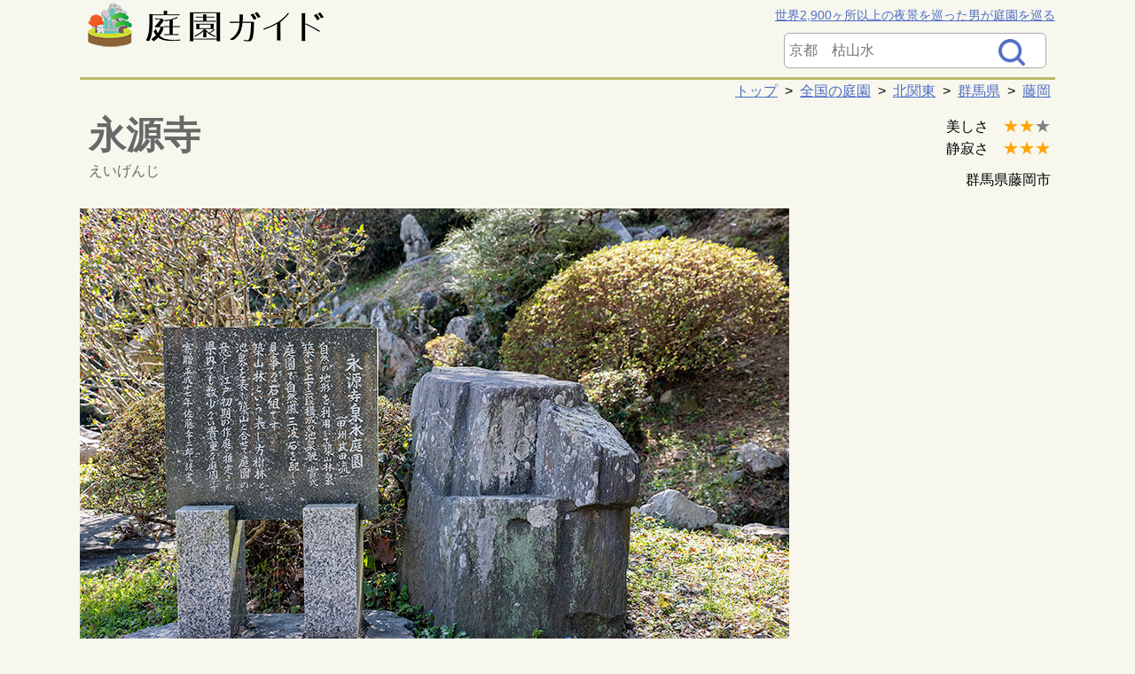

--- FILE ---
content_type: text/html; charset=UTF-8
request_url: https://garden-guide.jp/spot.php?i=eigenji
body_size: 27223
content:
<!DOCTYPE html>
<html lang="ja">
<head>
<!-- Google Tag Manager -->
<script>(function(w,d,s,l,i){w[l]=w[l]||[];w[l].push({'gtm.start':
new Date().getTime(),event:'gtm.js'});var f=d.getElementsByTagName(s)[0],
j=d.createElement(s),dl=l!='dataLayer'?'&l='+l:'';j.async=true;j.src=
'https://www.googletagmanager.com/gtm.js?id='+i+dl;f.parentNode.insertBefore(j,f);
})(window,document,'script','dataLayer','GTM-55S6QPC');</script>
<!-- End Google Tag Manager -->

<link rel="apple-touch-icon" sizes="180x180" href="apple-touch-icon.png">
<link rel="icon" type="image/png" sizes="32x32" href="https://garden-guide.jp/image/favicon/favicon-32x32.png">
<link rel="icon" type="image/png" sizes="16x16" href="https://garden-guide.jp/image/favicon/favicon-16x16.png">
<link rel="manifest" href="https://garden-guide.jp/image/favicon/site.webmanifest">
<link rel="mask-icon" href="https://garden-guide.jp/image/favicon/safari-pinned-tab.svg" color="#5bbad5">
<meta name="msapplication-TileColor" content="#da532c">
<meta name="theme-color" content="#ffffff">
<meta charset="UTF-8">
<meta name="viewport" content="width=device-width">
<link rel="stylesheet" type="text/css" href="https://garden-guide.jp/style.css?202304163" media="screen"/>
<meta name="description" content="【藤岡市で池泉庭園を楽しむ】　永源寺は、室町時代（1475年)に創建した曹洞宗寺院。本堂裏の庭園は江戸初期に作庭されたものである。">
<meta property="og:title" content="永源寺の魅力をご紹介（群馬県藤岡市）　|　庭園ガイド" />
<meta property="og:description" content="【藤岡市で池泉庭園を楽しむ】　永源寺は、室町時代（1475年)に創建した曹洞宗寺院。本堂裏の庭園は江戸初期に作庭されたものである。" />
<meta property="og:image" content="https://garden-guide.jp/photo/eigenji/eigenji02.jpg" />
<meta property="og:site_name" content="庭園ガイド">
<meta property="og:type" content="article" />
<meta property="og:url" content="https://garden-guide.jp/spot.php?i=eigenji">
<meta property="fb:app_id" content="1344266385672975" />
<meta property="og:image:width" content="800" /> 
<meta property="og:image:height" content="534" />
<script type="text/javascript" src="https://code.jquery.com/jquery-3.4.1.min.js"></script>
<link rel="canonical" href="https://garden-guide.jp/spot.php?i=eigenji">

<title>永源寺 群馬県に残る庭園で最古となる江戸初期 -庭園ガイド</title>

<script type="application/ld+json">
{
  "@context": "https://schema.org",
  "@type": "BreadcrumbList",
  "itemListElement": [
    {
      "@type": "ListItem",
      "position": 1,
      "name": "トップ",
      "item": "https://garden-guide.jp/"
    },
    {
      "@type": "ListItem",
      "position": 2,
      "name": "全国の庭園",
      "item": "https://garden-guide.jp/japan.php"
    },
    {
      "@type": "ListItem",
      "position": 3,
      "name": "北関東",
      "item": "https://garden-guide.jp/region.php?rg=kita-kanto"
    },
    {
      "@type": "ListItem",
      "position": 4,
      "name": "群馬県",
      "item": "https://garden-guide.jp/pref.php?p=10"
    },
    {
      "@type": "ListItem",
      "position": 5,
      "name": "藤岡",
      "item": "https://garden-guide.jp/pref.php?p=10&a=50"
    }]
}
</script>

<script type="application/ld+json">

[{
  "@context": "https://schema.org",
  "@type": "FAQPage",
  "mainEntity": [{
   "@type": "Question",
   "name": "いつごろ作庭された庭園ですか。",
   "acceptedAnswer": {
    "@type": "Answer",
    "text": "作庭時期は江戸初期です。"
    }
   },
{
   "@type": "Question",
   "name": "雨でも濡れずに楽しめますか。",
   "acceptedAnswer": {
    "@type": "Answer",
    "text": "いいえ。屋外を回遊する必要があります。"
    }
   },
{
   "@type": "Question",
   "name": "抹茶や珈琲などを楽しむところはありますか。",
   "acceptedAnswer": {
    "@type": "Answer",
    "text": "残念ながら、ありません。"
    }
   }
]
}]
</script>

</head>

<body onload='initialize()'>
<div id="container">
<!-- Google Tag Manager (noscript) -->
<noscript><iframe src="https://www.googletagmanager.com/ns.html?id=GTM-55S6QPC"
height="0" width="0" style="display:none;visibility:hidden"></iframe></noscript>
<!-- End Google Tag Manager (noscript) -->

	<div class="header_box">
		<section class="header_logo">
			<a href="https://garden-guide.jp/"><img src="./image/logo.png" alt="庭園ガイド"></a>
		</section>
		<section class="header_lead">
			<a href="https://yakei.jp">世界2,900ヶ所以上の夜景を巡った男が庭園を巡る</a>

			<form action="search.php" method="get">
				<dl class="gsearch">
					<dt><input type="text" name="q" value="" placeholder="京都　枯山水" /></dt>
					<dd><button><span></span></button></dd>
				</dl>
			</form>

	</section>
	</div>

<div class="navi">
	<a href="https://garden-guide.jp/">トップ</a>
		
	&nbsp;&gt;&nbsp;
	<a href="https://garden-guide.jp/japan.php">全国の庭園</a>
		
	&nbsp;&gt;&nbsp;
	<a href="https://garden-guide.jp/region.php?rg=kita-kanto">北関東</a>
		
	&nbsp;&gt;&nbsp;
	<a href="https://garden-guide.jp/pref.php?p=10">群馬県</a>
		
	&nbsp;&gt;&nbsp;
	<a href="https://garden-guide.jp/pref.php?p=10&a=50">藤岡</a>
</div>

<div class="label_area">
	</div>

<div class="flexbox_garden">
	<section class="main_garden">
		<h1 class="graden_name">永源寺</h1>
		<div class="yomi">えいげんじ</div>
	</section>
	<section class="side_garden">
		美しさ　<span class="on_star">★★</span><span class="off_star">★</span><br/>
		静寂さ　<span class="on_star">★★★</span><br/>
		<div class="side_garden_ads">群馬県藤岡市</div>
	</section>
</div>

<div class="flexbox_spot">
	<section class="main" id="return">
		<div class="unit">
			<ul class="photo1">
				<li>
					<img src="./photo/eigenji/eigenji00.jpg" alt="永源寺泉水庭園" class="responsive_img">
						<div class="first_txt">
							<h2 class="graden_copy">群馬県に残る庭園で最古となる江戸初期</h2>
							<div class="inlink"><a href="#access">開園時間・料金・地図</a></div>
							<a href="./style.php?s=pond">池泉庭園</a><br/>
							<span class="spotlbl">庭園面積</span>　150坪 (小規模）<br/>
														<span class='spotlbl'>作庭時期</span>　<span class="age_off">不明</span> <span class="age_off">～飛鳥</span> <span class="age_off">奈良</span> <span class="age_off">平安</span> <span class="age_off">鎌倉</span> <span class="age_off">室町</span> <span class="age_off">安土桃山</span> <span class="age_on">江戸</span> <span class="age_off">明治</span> <span class="age_off">大正</span> <span class="age_off">昭和</span> <span class="age_off">平成</span> <span class="age_off">令和</span> 						</div>
				</li>
			</ul>

			<br class="clear" />
			<div class="matome">
				<span class="matome-title">永源寺の由来</span>
				<p>永源寺は、室町時代（1475年)に創建した曹洞宗寺院。本堂裏の庭園は江戸初期に作庭されたものである。</p>
			</div>
			<br class="clear" />

			<!-- Your like button code -->
			<div class="fb_box onlyPC">
				<div class="like">参考になったら「いいね！」をお願いします　^_^/</a></div>
				<div class="fb-like" data-href="https://www.facebook.com/gardenguidejp" data-width="" data-layout="standard" data-action="like" data-size="large" data-share="true"></div>
			</div>
			<br />

			<!-- Load Facebook SDK for JavaScript -->
			<div id="fb-root"></div>
			<script async defer crossorigin="anonymous" src="https://connect.facebook.net/ja_JP/sdk.js#xfbml=1&version=v14.0&appId=222125091145928&autoLogAppEvents=1" nonce="WJamWL24"></script>


			<div class="onlyPC ad_left">
				<br />
				<script async src="//pagead2.googlesyndication.com/pagead/js/adsbygoogle.js"></script>
				<!-- garden_spot_main_top_pc -->
				<ins class="adsbygoogle"
				     style="display:inline-block;width:728px;height:90px"
				     data-ad-client="ca-pub-5427883749568660"
				     data-ad-slot="8134494138"></ins>
				<script>
				(adsbygoogle = window.adsbygoogle || []).push({});
				</script>
				<br />
			</div>
			<div class="onlySP ad_middle">
				<script async src="//pagead2.googlesyndication.com/pagead/js/adsbygoogle.js"></script>
				<!-- garden_spot_main_top_sp -->
				<ins class="adsbygoogle"
				     style="display:inline-block;width:320px;height:100px"
				     data-ad-client="ca-pub-5427883749568660"
				     data-ad-slot="9631763854"></ins>
				<script>
				(adsbygoogle = window.adsbygoogle || []).push({});
				</script>
			</div>
			<br />

			<ul class="photos">
				<li>
					<img src="./photo/eigenji/eigenji01.jpg" alt="永源寺庭園" class="responsive_img">
						<div class="txt">
							<p><b>群馬県に残る古庭園で最も古い時代が江戸初期となり、そのひとつが永源寺庭園である。</b>観光ガイドなどでは掲載されていない庭園で、知る人ぞ知る寺院だ。</p>
						</div>
				</li>
			</ul>
			<ul class="photos">
				<li>
					<img src="./photo/eigenji/eigenji02.jpg" alt="池泉観賞式庭園" class="responsive_img">
						<div class="txt">
							<p>現地案内板には、山畔を活かした池泉観賞式庭園と記されている。ただ、庭園の主景となる枯滝石組に黒ホースで水が流されているのは、誠に残念なところだ。それでは、本庭園を図解していこう。</p>
						</div>
				</li>
			</ul>
			<ul class="photos">
				<li>
					<img src="./photo/eigenji/eigenji03.jpg" alt="上下二段構成の池泉庭園" class="responsive_img">
						<div class="txt">
							<p>まずは山畔を活かした地形を活用した枯滝石組。滝上部に遠山石（えんざんせき）を据えている。<b>遠山石により滝石組の立体感を増すと共に、滝上部の景を引き締める。</b>そして、<b>本庭園の最大の特徴である上下二段構成の池泉庭園</b>となっている。上段は水が無い枯池である。上下二段構成では、<a href="https://garden-guide.jp/tag.php?s=100_1213">蘭溪 道隆（らんけい どうりゅう）</a>が作庭されたと推測される<a href="https://garden-guide.jp/spot.php?i=tokoji">東光寺庭園</a>(山梨市)が有名である。そして、池泉には舟石を据えている。</p>
						</div>
				</li>
			</ul>
			<ul class="photos">
				<li>
					<img src="./photo/eigenji/eigenji04.jpg" alt="鶴島と亀出島" class="responsive_img">
						<div class="txt">
							<p>池泉には<b>鶴島と亀出島が向かい合っている。</b></p>
						</div>
				</li>
			</ul>
			<ul class="photos">
				<li>
					<img src="./photo/eigenji/eigenji05.jpg" alt="鶴島" class="responsive_img">
						<div class="txt">
							<p>鶴島を上部から見下ろすと、このように中島になっており、2ヶ所の石橋で繋がっている。鶴島の護岸石組は高さ1m近くある厚みを持たせたもので、力強さを感じさせる。</p>
						</div>
				</li>
			</ul>
			<ul class="photos">
				<li>
					<img src="./photo/eigenji/eigenji06.jpg" alt="亀出島" class="responsive_img">
						<div class="txt">
							<p>亀出島は、このように横長になっており、右側が亀の頭になっている。</p>
						</div>
				</li>
			</ul>
			<ul class="photos">
				<li>
					<img src="./photo/eigenji/eigenji07.jpg" alt="亀頭石" class="responsive_img">
						<div class="txt">
							<p><b>右手の亀出島先端に亀頭石</b>があるのが分かるだろうか。左手は鶴島であり、中央にある池泉に据えた石が舟石となる。</p>
						</div>
				</li>
			</ul>
			<ul class="photos">
				<li>
					<img src="./photo/eigenji/eigenji08.jpg" alt="石橋" class="responsive_img">
						<div class="txt">
							<p>石橋は品の良い自然石を利用している。ただ、庭園全体にいえることだが、手入れ前に植栽が豊かだったせいか、石橋や鶴島に草が残こり景観を悪くしている。</p>
						</div>
				</li>
			</ul>
			<ul class="photos">
				<li>
					<img src="./photo/eigenji/eigenji09.jpg" alt="蓬莱山" class="responsive_img">
						<div class="txt">
							<p><b>鶴島には中心石を兼ねた蓬莱山を据えている。鶴島、亀出島、蓬莱山となれば、本庭園は蓬莱式庭園となる。</b>蓬莱山に近づいて眺めてみると、、、</p>
						</div>
				</li>
			</ul>
			<ul class="photos">
				<li>
					<img src="./photo/eigenji/eigenji10.jpg" alt="蓬莱山は三尊石組で組まれている" class="responsive_img">
						<div class="txt">
							<p><b>蓬莱山は三尊石組で組まれている。</b>力強く見応えあるものだ。北関東には古庭園が少ないが、文献を元に探してみると、数は少ないが残されているものだ。</p>
						</div>
				</li>
			</ul>
		</div>
		<br class="clear" />
		<div class="matome">
			<span class="matome-title">総評</span>
			<table>
			<tr>
				<td>○</td><td>上下二段構成の池泉庭園は全国的にも珍しいものである。</td>
			</tr>
			<tr>
				<td>×</td><td>主景となる枯滝石組に黒ホースが設置されている。</td>
			</tr>
			</table>
		</div>

		<div class="mistake"><a href="https://goo.gl/forms/3nT01ENS2eH248wF3" class="marker">間違いや補足項目などを伝える</a></div>

			<!-- Your like button code -->
			<div class="fb_box onlyPC">
				<div class="like">参考になったら「いいね！」をお願いします　^_^/</a></div>
				<div class="fb-like" data-href="https://www.facebook.com/gardenguidejp/" data-layout="button_count" data-action="like" data-size="large" data-show-faces="false" data-share="false"></div>
			</div>
			<div class="fb_box onlySP">
				<div class="like">参考になったら「いいね！」を　^_^/</div>
				<div class="fb-like" data-href="https://www.facebook.com/gardenguidejp/" data-layout="button_count" data-action="like" data-size="large" data-show-faces="false" data-share="false"></div>
			</div>
			<br />

		<div class="onlyPC ad_wrect">
			<script async src="//pagead2.googlesyndication.com/pagead/js/adsbygoogle.js"></script>
			<!-- garden_spot_main_middle_pc -->
			<ins class="adsbygoogle"
			     style="display:inline-block;width:336px;height:280px"
			     data-ad-client="ca-pub-5427883749568660"
			     data-ad-slot="4221979916"></ins>
			<script>
			(adsbygoogle = window.adsbygoogle || []).push({});
			</script>
		</div>
		<div class="onlyPC ad_wrect">
			<script async src="//pagead2.googlesyndication.com/pagead/js/adsbygoogle.js"></script>
			<!-- garden_spot_main_middle_pc -->
			<ins class="adsbygoogle"
			     style="display:inline-block;width:336px;height:280px"
			     data-ad-client="ca-pub-5427883749568660"
			     data-ad-slot="4221979916"></ins>
			<script>
			(adsbygoogle = window.adsbygoogle || []).push({});
			</script>
		</div>
		<div class="onlySP ad_middle">
			<script async src="//pagead2.googlesyndication.com/pagead/js/adsbygoogle.js"></script>
			<!-- garden_spot_main_middle_sp -->
			<ins class="adsbygoogle"
			     style="display:block"
			     data-ad-client="ca-pub-5427883749568660"
			     data-ad-slot="8798631128"
			     data-ad-format="auto"></ins>
			<script>
			(adsbygoogle = window.adsbygoogle || []).push({});
			</script>
		</div>

		<br class="clear"/>
		
		<section id="access">
			<div class="lb">アクセス</div>
			<div class="txt_box">
				群馬県藤岡市浄法寺1873<br />上越道・本庄児玉ICより20分			</div>
			<br/>
			<div class="lb">駐車場</div>
			<div class="txt_box">
				有り（無料）			</div>
			<br/>
			<div class="lb">開園時間</div>
			<div class="txt_box">
				常時開放			</div>
			<br/>
			<div class="lb">入園料</div>
			<div class="txt_box">
				無料			</div>
			<br/>
				<div class="lb">地図</div>
			<div class="txt_box">
				正門にピンを立てています。
				<iframe id="spot_map" src="https://www.google.com/maps/embed/v1/place?key=AIzaSyA-th8X6zVtck3MDACjn9xj4n3itVFdzkI&q=36.188641322743,139.04923336142&zoom=14" allowfullscreen>
				</iframe>
				<div class="spot_map_link onlySP">
					&nbsp;<a href="https://maps.google.com/maps?q=36.188641322743,139.04923336142" target=_blank>アプリで地図をみる</a>
				</div>
				<div class="spot_map_link onlyPC">
					&nbsp;<a href="https://maps.google.com/maps?q=36.188641322743,139.04923336142" target=_blank>googleマップで地図みる</a>
				</div>
			</div>
			<div class="date">訪問日 2020-03-21 (土)　更新日 2020-10-26</div>

		</section>

		<br class="clear" />

		<br />
		<br />
		<h2>永源寺周辺の庭園</h2>
		<div class="nearby">
			<dl>
				<dt>
					<a href="spot.php?i=sanbaseki&from=nearby"><img src="./photo/sanbaseki/480/sanbaseki03.jpg" alt="三波石見本庭園" class="border_radius"><div class="topcityname">藤岡市　3.3km</div></a>
				</dt>
				<dd>三波石見本庭園</dd>
			</dl>
			<dl>
				<dt>
					<a href="spot.php?i=sakurayama&from=nearby"><img src="./photo/sakurayama/480/sakurayama02.jpg" alt="桜山公園" class="border_radius"><div class="topcityname">藤岡市　4.1km</div></a>
				</dt>
				<dd>桜山公園</dd>
			</dl>
			<dl>
				<dt>
					<a href="spot.php?i=gunma-mori&from=nearby"><img src="./photo/gunma-mori/480/gunma-mori01.jpg" alt="群馬の森　日本庭園" class="border_radius"><div class="topcityname">高崎市　13km</div></a>
				</dt>
				<dd>群馬の森　日本庭園</dd>
			</dl>
		</div>
		<br />
		<div class="right small">100km以内の庭園スポットを直線距離で表示</div>

		<br class="clear">

<br class="clear">

<h2>よくある質問</h2>
<br class="clear" />
<dl class="faq">
<dt>いつごろ作庭された庭園ですか。</dt>
<dd>作庭時期は江戸初期です。</dd>
<dt>雨でも濡れずに楽しめますか。</dt>
<dd>いいえ。屋外を回遊する必要があります。</dd>
<dt>抹茶や珈琲などを楽しむところはありますか。</dt>
<dd>残念ながら、ありません。</dd>
</dl>


<br class="clear" />



		<div class="onlyPC ad_wrect">
			<script async src="//pagead2.googlesyndication.com/pagead/js/adsbygoogle.js"></script>
			<!-- garden_spot_main_bottom_pc -->
			<ins class="adsbygoogle"
			     style="display:inline-block;width:336px;height:280px"
			     data-ad-client="ca-pub-5427883749568660"
			     data-ad-slot="7048287951"></ins>
			<script>
			(adsbygoogle = window.adsbygoogle || []).push({});
			</script>
		</div>
		<div class="onlyPC ad_wrect">
			<script async src="//pagead2.googlesyndication.com/pagead/js/adsbygoogle.js"></script>
			<!-- garden_spot_main_bottom_pc -->
			<ins class="adsbygoogle"
			     style="display:inline-block;width:336px;height:280px"
			     data-ad-client="ca-pub-5427883749568660"
			     data-ad-slot="7048287951"></ins>
			<script>
			(adsbygoogle = window.adsbygoogle || []).push({});
			</script>
		</div>
		<div class="onlySP ad_middle">
			<script async src="//pagead2.googlesyndication.com/pagead/js/adsbygoogle.js"></script>
			<!-- garden_spot_main_bottom_sp -->
			<ins class="adsbygoogle"
			     style="display:block"
			     data-ad-client="ca-pub-5427883749568660"
			     data-ad-slot="2744003442"
			     data-ad-format="auto"></ins>
			<script>
			(adsbygoogle = window.adsbygoogle || []).push({});
			</script>
		</div>
	</section>

	<section class="side">
		<div class="onlyPC">
			<script async src="https://pagead2.googlesyndication.com/pagead/js/adsbygoogle.js"></script>
			<!-- garden_spot_side_top-responsive_pc -->
			<ins class="adsbygoogle"
			     style="display:block"
			     data-ad-client="ca-pub-5427883749568660"
			     data-ad-slot="3830804032"
			     data-ad-format="auto"
			     data-full-width-responsive="true"></ins>
			<script>
			     (adsbygoogle = window.adsbygoogle || []).push({});
			</script>
		</div>
		<br />
		<br />

		<h3>群馬県の人気夜景スポット</h3>
		<ul>
			<li>
				<a href="https://yakei.jp/japan/spot.php?i=gunma">
					<div class="photo">
						<img src="https://yakei.jp/photo/pc/gunma1.jpg" width="100%" alt="群馬県庁　展望ホール" />
						<div class="special">夜景100選</div>
					</div>
					<div class="name">群馬県庁　展望ホール</div>
					<div class="adr">群馬県 前橋市</div>
					<div class="cmt">32階の展望ホールからは全方向夜景を楽しめます。展望ロビーには有料ワーキングスペースもありますが、眺望ポイントだけは無料開放されています。</div>
				</a>
				<div class="info">
					<div class="item">美しさ<br />雰囲気<br />アクセス</div>
					<div class="star">
							<div><span class='star3'>★★★</span><span class='star0'>★</span></div>
							<div><span class='star3'>★★★</span><span class='star0'>★</span></div>
							<div><span class='star4'>★★★★</span></div>
					</div>
				</div>
			</li>
			<li>
				<a href="https://yakei.jp/japan/spot.php?i=akagi">
					<div class="photo">
						<img src="https://yakei.jp/photo/pc/akagi1.jpg" width="100%" alt="大パノラマ夜景展望台" />
						<div class="special">夜景100選</div>
					</div>
					<div class="name">大パノラマ夜景展望台</div>
					<div class="adr">群馬県 前橋市</div>
					<div class="cmt">赤城山の中腹に位置するこの展望台からは、群馬の街並みを一望できます。北関東ではトップクラスの夜景で、連日多くの人が訪れています。</div>
				</a>
				<div class="info">
					<div class="item">美しさ<br />雰囲気<br />アクセス</div>
					<div class="star">
							<div><span class='star3'>★★★</span><span class='star0'>★</span></div>
							<div><span class='star2'>★★</span><span class='star0'>★★</span></div>
							<div><span class='star1'>★</span><span class='star0'>★★★</span></div>
					</div>
				</div>
			</li>
			<li>
				<a href="https://yakei.jp/japan/spot.php?i=takasaki-city">
					<div class="photo">
						<img src="https://yakei.jp/photo/pc/takasaki-city1.jpg" width="100%" alt="高崎市役所　展望ロビー" />
					</div>
					<div class="name">高崎市役所　展望ロビー</div>
					<div class="adr">群馬県 高崎市</div>
					<div class="cmt">広々とした展望室。エレベータホールには窓際のカウンターテーブルもあり、ドリンクを飲みながら夜景をバックに語らうこともできます。</div>
				</a>
				<div class="info">
					<div class="item">美しさ<br />雰囲気<br />アクセス</div>
					<div class="star">
							<div><span class='star3'>★★★</span><span class='star0'>★</span></div>
							<div><span class='star3'>★★★</span><span class='star0'>★</span></div>
							<div><span class='star4'>★★★★</span></div>
					</div>
				</div>
			</li>
			<li>
				<a href="https://yakei.jp/japan/spot.php?i=fujimi">
					<div class="photo">
						<img src="https://yakei.jp/photo/pc/fujimi1.jpg" width="100%" alt="富士見峠" />
					</div>
					<div class="name">富士見峠</div>
					<div class="adr">群馬県 北群馬郡 榛東村</div>
					<div class="cmt">群馬県最大級の夜景スポット。車窓からでも夜景を楽しめますが、駐車場から道路を挟んで向かい側にある岩に登れば、さらに夜景が広がります。</div>
				</a>
				<div class="info">
					<div class="item">美しさ<br />雰囲気<br />アクセス</div>
					<div class="star">
							<div><span class='star3'>★★★</span><span class='star0'>★</span></div>
							<div><span class='star2'>★★</span><span class='star0'>★★</span></div>
							<div><span class='star2'>★★</span><span class='star0'>★★</span></div>
					</div>
				</div>
			</li>
			<li>
				<a href="https://yakei.jp/japan/spot.php?i=kusatsu-ski">
					<div class="photo">
						<img src="https://yakei.jp/photo/pc/kusatsu-ski1.jpg" width="100%" alt="草津温泉スキー場" />
					</div>
					<div class="name">草津温泉スキー場</div>
					<div class="adr">群馬県 草津町</div>
					<div class="cmt">2023年末に草津温泉スキー場に完成したゴンドラ。特定日だけ夜間運行され、標高1360ｍのテラスから草津温泉の街並みと周辺の山並みを一望できます。</div>
				</a>
				<div class="info">
					<div class="item">美しさ<br />雰囲気<br />アクセス</div>
					<div class="star">
							<div><span class='star2'>★★</span><span class='star0'>★★</span></div>
							<div><span class='star4'>★★★★</span></div>
							<div><span class='star4'>★★★★</span></div>
					</div>
				</div>
			</li>
		</ul>
		<div class="yakeilink">
			・<a href="https://yakei.jp/official/">新日本三大夜景・夜景100選</a><br />
			<br />
			・<a href="https://yakei.jp/japan/pref.php?p=10">群馬県の全夜景リスト</a><br />
			・<a href="https://yakei.jp/ranking/index.php?p=10">群馬県の夜景ランキング</a><br />
			・<a href="https://yakei.jp/abroad/">海外の夜景スポット</a>
		</div>

	<br/>
	<br/>
	<br/>
	<br/>
	<br/>
	<section class="side sticky">
		<div class="onlyPC">
			<script async src="https://pagead2.googlesyndication.com/pagead/js/adsbygoogle.js"></script>
			<!-- garden_spot_side_top-responsive_pc -->
			<ins class="adsbygoogle"
			     style="display:block"
			     data-ad-client="ca-pub-5427883749568660"
			     data-ad-slot="3830804032"
			     data-ad-format="auto"
			     data-full-width-responsive="true"></ins>
			<script>
			     (adsbygoogle = window.adsbygoogle || []).push({});
			</script>
		</div>
	</section>
	</div>
	<div class="footer">
		<ul class="footer_box">
			<li><span><a href="https://goo.gl/forms/3nT01ENS2eH248wF3">ご指摘・ご要望</a></span></li>
			<li><span><a href="https://garden-guide.jp/concept.php">サイトコンセプト</a></span></li>
			<li><span><a href="https://garden-guide.jp/link.php">関連サイト・書籍</a></span></li>
			<li><span><a href="https://garden-guide.jp/privacypolicy.php"> プライバシーポリシー</a></span></li>
			<li><span><a href="https://garden-guide.jp/profile.php">運営者 プロフィール</a></span></li>
		</ul>
		<ul class="footer_box">
			<li><span><a href="https://yakei.jp">こよなく夜景を愛する人へ</a>　<span class="small gray">1997年に公開した世界最大の老舗夜景サイト</span></span></li>
			<li><span><a href="https://yakei-world.com">夜景ワールド</a>　<span class="small gray">みんなで夜景スポットを投稿</span></span></li>
			<li><span><a href="https://ext.yakei.jp/">Night Views around the world</a>　<span class="small gray">英語版 夜景サイト</span></span></li>
		</ul>
		<br class="clear">
		<div class="copy">
			Copyright(C) 2018- 縄手真人. All Rights Reserved.
		</div>
	</div>
</div>

</body>
</html>


--- FILE ---
content_type: text/html; charset=utf-8
request_url: https://www.google.com/recaptcha/api2/aframe
body_size: 267
content:
<!DOCTYPE HTML><html><head><meta http-equiv="content-type" content="text/html; charset=UTF-8"></head><body><script nonce="8MlF96XEZD9-vN2glqiewQ">/** Anti-fraud and anti-abuse applications only. See google.com/recaptcha */ try{var clients={'sodar':'https://pagead2.googlesyndication.com/pagead/sodar?'};window.addEventListener("message",function(a){try{if(a.source===window.parent){var b=JSON.parse(a.data);var c=clients[b['id']];if(c){var d=document.createElement('img');d.src=c+b['params']+'&rc='+(localStorage.getItem("rc::a")?sessionStorage.getItem("rc::b"):"");window.document.body.appendChild(d);sessionStorage.setItem("rc::e",parseInt(sessionStorage.getItem("rc::e")||0)+1);localStorage.setItem("rc::h",'1768994783916');}}}catch(b){}});window.parent.postMessage("_grecaptcha_ready", "*");}catch(b){}</script></body></html>